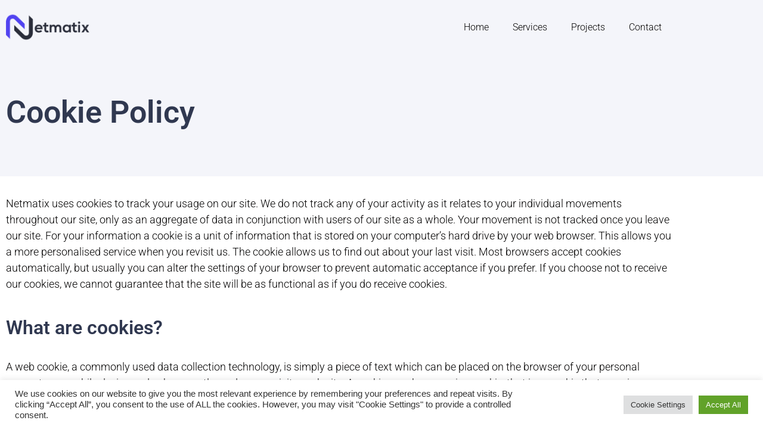

--- FILE ---
content_type: text/css
request_url: https://www.netmatix.net/wp-content/uploads/elementor/css/post-1106.css?ver=1767347018
body_size: 383
content:
.elementor-1106 .elementor-element.elementor-element-8604eef .elementor-repeater-item-411049f.jet-parallax-section__layout .jet-parallax-section__image{background-size:auto;}.elementor-widget-raven-heading .raven-heading, .elementor-widget-raven-heading .raven-heading a{font-family:var( --e-global-typography-primary-font-family ), Sans-serif;font-weight:var( --e-global-typography-primary-font-weight );}.elementor-1106 .elementor-element.elementor-element-8604eef:not(.elementor-motion-effects-element-type-background), .elementor-1106 .elementor-element.elementor-element-8604eef > .elementor-motion-effects-container > .elementor-motion-effects-layer{background-color:#f4f5fa;}.elementor-1106 .elementor-element.elementor-element-8604eef{transition:background 0.3s, border 0.3s, border-radius 0.3s, box-shadow 0.3s;padding:140px 0px 50px 0px;}.elementor-1106 .elementor-element.elementor-element-8604eef > .elementor-background-overlay{transition:background 0.3s, border-radius 0.3s, opacity 0.3s;}.elementor-1106 .elementor-element.elementor-element-ef40609 .elementor-repeater-item-db96db8.jet-parallax-section__layout .jet-parallax-section__image{background-size:auto;}.elementor-widget-text-editor{font-family:var( --e-global-typography-text-font-family ), Sans-serif;font-weight:var( --e-global-typography-text-font-weight );color:var( --e-global-color-text );}.elementor-widget-text-editor.elementor-drop-cap-view-stacked .elementor-drop-cap{background-color:var( --e-global-color-primary );}.elementor-widget-text-editor.elementor-drop-cap-view-framed .elementor-drop-cap, .elementor-widget-text-editor.elementor-drop-cap-view-default .elementor-drop-cap{color:var( --e-global-color-primary );border-color:var( --e-global-color-primary );}.elementor-1106 .elementor-element.elementor-element-8dcebd5 > .elementor-widget-container{margin:2% 0% 0% 0%;}.elementor-1106 .elementor-element.elementor-element-8dcebd5{text-align:start;font-size:18px;font-weight:300;color:#020101;}.elementor-1106 .elementor-element.elementor-element-5902039 > .elementor-widget-container{margin:0% 25% 0% 0%;}.elementor-1106 .elementor-element.elementor-element-9288cec{text-align:start;font-size:18px;font-weight:300;color:#020101;}.elementor-1106 .elementor-element.elementor-element-347691a > .elementor-widget-container{margin:0% 25% 0% 0%;}.elementor-1106 .elementor-element.elementor-element-ca6311a{text-align:start;font-size:18px;font-weight:300;color:#020101;}.elementor-1106 .elementor-element.elementor-element-0f18394 > .elementor-widget-container{margin:0% 25% 0% 0%;}.elementor-1106 .elementor-element.elementor-element-e72797b > .elementor-widget-container{margin:0px 0px 40px 0px;}.elementor-1106 .elementor-element.elementor-element-e72797b{text-align:start;font-size:18px;font-weight:300;color:#020101;}.elementor-1106 .elementor-element.elementor-element-ef40609{margin-top:0px;margin-bottom:0px;}@media(max-width:1024px) and (min-width:768px){.elementor-1106 .elementor-element.elementor-element-7df9687{width:100%;}}@media(max-width:1024px){.elementor-1106 .elementor-element.elementor-element-b5fba18 > .elementor-widget-container{margin:0px 0px 0px 0px;}.elementor-1106 .elementor-element.elementor-element-8dcebd5 > .elementor-widget-container{margin:10px 50px 0px 50px;}.elementor-1106 .elementor-element.elementor-element-8dcebd5{text-align:center;}.elementor-1106 .elementor-element.elementor-element-5902039 > .elementor-widget-container{margin:0px 80px 0px 80px;}.elementor-1106 .elementor-element.elementor-element-9288cec > .elementor-widget-container{margin:10px 50px 0px 50px;}.elementor-1106 .elementor-element.elementor-element-9288cec{text-align:center;}.elementor-1106 .elementor-element.elementor-element-347691a > .elementor-widget-container{margin:0px 80px 0px 80px;}.elementor-1106 .elementor-element.elementor-element-ca6311a > .elementor-widget-container{margin:10px 50px 0px 50px;}.elementor-1106 .elementor-element.elementor-element-ca6311a{text-align:center;}.elementor-1106 .elementor-element.elementor-element-0f18394 > .elementor-widget-container{margin:0px 80px 0px 80px;}.elementor-1106 .elementor-element.elementor-element-e72797b > .elementor-widget-container{margin:10px 50px 0px 50px;}.elementor-1106 .elementor-element.elementor-element-e72797b{text-align:center;}}@media(max-width:767px){.elementor-1106 .elementor-element.elementor-element-8604eef{padding:40px 0px 40px 0px;}.elementor-1106 .elementor-element.elementor-element-8dcebd5 > .elementor-widget-container{margin:0px 10px 0px 10px;}.elementor-1106 .elementor-element.elementor-element-5902039 > .elementor-widget-container{margin:0px 10px 0px 10px;}.elementor-1106 .elementor-element.elementor-element-5902039 .raven-heading, .elementor-1106 .elementor-element.elementor-element-5902039 .raven-heading a{font-size:24px;}.elementor-1106 .elementor-element.elementor-element-9288cec > .elementor-widget-container{margin:0px 10px 0px 10px;}.elementor-1106 .elementor-element.elementor-element-347691a > .elementor-widget-container{margin:0px 10px 0px 10px;}.elementor-1106 .elementor-element.elementor-element-347691a .raven-heading, .elementor-1106 .elementor-element.elementor-element-347691a .raven-heading a{font-size:24px;}.elementor-1106 .elementor-element.elementor-element-ca6311a > .elementor-widget-container{margin:0px 10px 0px 10px;}.elementor-1106 .elementor-element.elementor-element-0f18394 > .elementor-widget-container{margin:0px 10px 0px 10px;}.elementor-1106 .elementor-element.elementor-element-0f18394 .raven-heading, .elementor-1106 .elementor-element.elementor-element-0f18394 .raven-heading a{font-size:24px;}.elementor-1106 .elementor-element.elementor-element-e72797b > .elementor-widget-container{margin:0px 10px 0px 10px;}}

--- FILE ---
content_type: text/css
request_url: https://www.netmatix.net/wp-content/uploads/elementor/css/post-38.css?ver=1767345247
body_size: 813
content:
.elementor-38 .elementor-element.elementor-element-6f86e76 > .elementor-container > .elementor-column > .elementor-widget-wrap{align-content:center;align-items:center;}.elementor-38 .elementor-element.elementor-element-6f86e76 .elementor-repeater-item-b55440b.jet-parallax-section__layout .jet-parallax-section__image{background-size:auto;}.elementor-38 .elementor-element.elementor-element-7e3c652 .raven-site-logo img, .elementor-38 .elementor-element.elementor-element-7e3c652 .raven-site-logo svg{max-width:140px;}.elementor-38 .elementor-element.elementor-element-7e3c652 .raven-site-logo{text-align:left;}.elementor-widget-raven-nav-menu .raven-nav-menu-main .raven-nav-menu > li > a.raven-menu-item{font-family:var( --e-global-typography-text-font-family ), Sans-serif;font-weight:var( --e-global-typography-text-font-weight );color:var( --e-global-color-text );}.elementor-widget-raven-nav-menu .raven-nav-menu-main .raven-nav-menu > li:not(.current-menu-parent):not(.current-menu-ancestor) > a.raven-menu-item:hover:not(.raven-menu-item-active), .elementor-widget-raven-nav-menu .raven-nav-menu-main .raven-nav-menu > li:not(.current-menu-parent):not(.current-menu-ancestor) > a.highlighted:not(.raven-menu-item-active){color:var( --e-global-color-accent );}.elementor-widget-raven-nav-menu .raven-nav-menu-main .raven-nav-menu > li > a.raven-menu-item-active, .elementor-widget-raven-nav-menu .raven-nav-menu-main .raven-nav-menu > li.current-menu-parent > a, .elementor-widget-raven-nav-menu .raven-nav-menu-main .raven-nav-menu > li.current-menu-ancestor > a{color:var( --e-global-color-accent );}.elementor-widget-raven-nav-menu .raven-nav-menu-main .raven-submenu > li > a.raven-submenu-item{font-family:var( --e-global-typography-text-font-family ), Sans-serif;font-weight:var( --e-global-typography-text-font-weight );color:var( --e-global-color-text );}.elementor-widget-raven-nav-menu .raven-nav-menu-main .raven-submenu > li:not(.current-menu-parent):not(.current-menu-ancestor) > a.raven-submenu-item:hover:not(.raven-menu-item-active), .elementor-widget-raven-nav-menu .raven-nav-menu-main .raven-submenu > li:not(.current-menu-parent):not(.current-menu-ancestor) > a.highlighted:not(.raven-menu-item-active){color:var( --e-global-color-accent );}.elementor-widget-raven-nav-menu .raven-nav-menu-main .raven-submenu > li > a.raven-menu-item-active, .elementor-widget-raven-nav-menu .raven-nav-menu-main .raven-submenu > li.current-menu-parent > a, .elementor-widget-raven-nav-menu .raven-nav-menu-main .raven-submenu > li.current-menu-ancestor > a{color:var( --e-global-color-accent );}.elementor-widget-raven-nav-menu .raven-nav-menu-mobile .raven-nav-menu li > a{font-family:var( --e-global-typography-text-font-family ), Sans-serif;font-weight:var( --e-global-typography-text-font-weight );color:var( --e-global-color-text );}.elementor-widget-raven-nav-menu .raven-nav-menu-mobile .raven-nav-menu li > a:hover{color:var( --e-global-color-accent );}.elementor-widget-raven-nav-menu .raven-nav-menu-mobile .raven-nav-menu li > a.raven-menu-item-active, .elementor-widget-raven-nav-menu .raven-nav-menu-mobile .raven-nav-menu li > a:active, .elementor-widget-raven-nav-menu .raven-nav-menu-mobile .raven-nav-menu > li.current-menu-ancestor > a.raven-menu-item, .elementor-widget-raven-nav-menu li.menu-item.current-menu-ancestor > a.raven-submenu-item.has-submenu{color:var( --e-global-color-accent );}.elementor-widget-raven-nav-menu .raven-nav-menu-toggle-button{color:var( --e-global-color-secondary );}.elementor-widget-raven-nav-menu .raven-nav-menu-toggle-button svg{fill:var( --e-global-color-secondary );}.elementor-widget-raven-nav-menu .hamburger-inner, .elementor-widget-raven-nav-menu .hamburger-inner::after, .elementor-widget-raven-nav-menu .hamburger-inner::before{background-color:var( --e-global-color-secondary );}.elementor-widget-raven-nav-menu .raven-nav-menu-toggle-button:hover{color:var( --e-global-color-accent );}.elementor-widget-raven-nav-menu .raven-nav-menu-toggle-button:hover svg{fill:var( --e-global-color-accent );}.elementor-widget-raven-nav-menu .raven-nav-menu-toggle-button:hover .hamburger-inner, .elementor-widget-raven-nav-menu .raven-nav-menu-toggle-button:hover  .hamburger-inner::after, .elementor-widget-raven-nav-menu .raven-nav-menu-toggle-button:hover  .hamburger-inner::before{background-color:var( --e-global-color-accent );}.elementor-38 .elementor-element.elementor-element-c6c4ee5 .raven-nav-menu-vertical .raven-nav-menu li > a{justify-content:right !important;}.elementor-38 .elementor-element.elementor-element-c6c4ee5 .raven-nav-menu-main .raven-nav-menu > li > a.raven-menu-item{font-size:16px;font-weight:300;color:#020101;}.elementor-38 .elementor-element.elementor-element-c6c4ee5 .raven-nav-menu-main .raven-nav-menu > li:not(.current-menu-parent):not(.current-menu-ancestor) > a.raven-menu-item:hover:not(.raven-menu-item-active), .elementor-38 .elementor-element.elementor-element-c6c4ee5 .raven-nav-menu-main .raven-nav-menu > li:not(.current-menu-parent):not(.current-menu-ancestor) > a.highlighted:not(.raven-menu-item-active){color:#8F94A3;}.elementor-38 .elementor-element.elementor-element-c6c4ee5 .raven-nav-menu-main .raven-nav-menu > li > a.raven-menu-item-active, .elementor-38 .elementor-element.elementor-element-c6c4ee5 .raven-nav-menu-main .raven-nav-menu > li.current-menu-parent > a, .elementor-38 .elementor-element.elementor-element-c6c4ee5 .raven-nav-menu-main .raven-nav-menu > li.current-menu-ancestor > a{color:#303850;}.elementor-38 .elementor-element.elementor-element-c6c4ee5 .raven-nav-menu-main .raven-submenu > li:not(:last-child){border-bottom-width:1px;}.elementor-38 .elementor-element.elementor-element-c6c4ee5 .raven-nav-menu-mobile .raven-nav-menu li > a{font-weight:500;padding:8px 32px 8px 32px;justify-content:left !important;color:#020101;background-color:#ffffff;}.elementor-38 .elementor-element.elementor-element-c6c4ee5 .raven-nav-menu-mobile .raven-nav-menu li:not(:last-child){border-bottom-style:solid;border-color:#eeeeee;border-bottom-width:1px;}.elementor-38 .elementor-element.elementor-element-c6c4ee5 .raven-nav-menu-mobile .raven-submenu{border-top-style:solid;border-color:#eeeeee;border-top-width:1px;}.elementor-38 .elementor-element.elementor-element-c6c4ee5 .raven-nav-menu-mobile .raven-nav-menu li > a:hover{color:#ffffff;background-color:#5142f0;}.elementor-38 .elementor-element.elementor-element-c6c4ee5 .raven-nav-menu-mobile .raven-nav-menu li > a.raven-menu-item-active, .elementor-38 .elementor-element.elementor-element-c6c4ee5 .raven-nav-menu-mobile .raven-nav-menu li > a:active, .elementor-38 .elementor-element.elementor-element-c6c4ee5 .raven-nav-menu-mobile .raven-nav-menu > li.current-menu-ancestor > a.raven-menu-item, .elementor-38 .elementor-element.elementor-element-c6c4ee5 li.menu-item.current-menu-ancestor > a.raven-submenu-item.has-submenu{color:#ffffff;}.elementor-38 .elementor-element.elementor-element-c6c4ee5 .raven-nav-menu-mobile .raven-nav-menu li > a.raven-menu-item-active, .elementor-38 .elementor-element.elementor-element-c6c4ee5 .raven-nav-menu-mobile .raven-nav-menu li > a:active, .elementor-38 .elementor-element.elementor-element-c6c4ee5 .raven-nav-menu-mobile .raven-nav-menu > li.current-menu-ancestor > a.raven-menu-item{background-color:#5142f0;}.elementor-38 .elementor-element.elementor-element-c6c4ee5 .raven-nav-menu-toggle{text-align:center;}.elementor-38 .elementor-element.elementor-element-6f86e76 > .elementor-container{min-height:90px;}.elementor-theme-builder-content-area{height:400px;}.elementor-location-header:before, .elementor-location-footer:before{content:"";display:table;clear:both;}@media(max-width:1024px){.elementor-38 .elementor-element.elementor-element-7e3c652 .raven-site-logo img, .elementor-38 .elementor-element.elementor-element-7e3c652 .raven-site-logo svg{width:100%;}.elementor-38 .elementor-element.elementor-element-c6c4ee5 .raven-nav-menu-vertical .raven-nav-menu li > a{justify-content:right !important;}.elementor-38 .elementor-element.elementor-element-c6c4ee5 .raven-nav-menu-horizontal .raven-nav-menu > li:not(:last-child){margin-right:35px;}.elementor-38 .elementor-element.elementor-element-c6c4ee5 .raven-nav-menu-vertical .raven-nav-menu > li:not(:last-child){margin-bottom:35px;}.elementor-38 .elementor-element.elementor-element-c6c4ee5 .raven-nav-menu-main .raven-nav-menu > li > a.raven-menu-item{padding:5px 0px 5px 0px;}.elementor-38 .elementor-element.elementor-element-c6c4ee5:not(.raven-nav-menu-stretch) .raven-nav-menu-mobile{margin-top:37px;}.elementor-38 .elementor-element.elementor-element-c6c4ee5.raven-nav-menu-stretch .raven-nav-menu-mobile{top:auto !important;margin-top:37px;}.elementor-38 .elementor-element.elementor-element-6f86e76{padding:0px 20px 0px 20px;}}@media(min-width:768px){.elementor-38 .elementor-element.elementor-element-84731a4{width:37.996%;}.elementor-38 .elementor-element.elementor-element-b24d6eb{width:62.004%;}}@media(max-width:1024px) and (min-width:768px){.elementor-38 .elementor-element.elementor-element-84731a4{width:20%;}.elementor-38 .elementor-element.elementor-element-b24d6eb{width:75%;}}@media(max-width:767px){.elementor-38 .elementor-element.elementor-element-84731a4{width:50%;}.elementor-38 .elementor-element.elementor-element-7e3c652 .raven-site-logo img, .elementor-38 .elementor-element.elementor-element-7e3c652 .raven-site-logo svg{width:100%;}.elementor-38 .elementor-element.elementor-element-b24d6eb{width:50%;}.elementor-38 .elementor-element.elementor-element-c6c4ee5 .raven-nav-menu-mobile .raven-nav-menu li > a{padding:15px 0px 15px 30px;}.elementor-38 .elementor-element.elementor-element-c6c4ee5:not(.raven-nav-menu-stretch) .raven-nav-menu-mobile{margin-top:30px;}.elementor-38 .elementor-element.elementor-element-c6c4ee5.raven-nav-menu-stretch .raven-nav-menu-mobile{top:auto !important;margin-top:30px;}.elementor-38 .elementor-element.elementor-element-c6c4ee5 .raven-nav-menu-mobile .raven-nav-menu li:not(:last-child){border-bottom-width:2px;}.elementor-38 .elementor-element.elementor-element-c6c4ee5 .raven-nav-menu-mobile .raven-submenu{border-top-width:2px;}.elementor-38 .elementor-element.elementor-element-c6c4ee5 .raven-nav-menu-toggle{text-align:right;}.elementor-38 .elementor-element.elementor-element-c6c4ee5 .raven-nav-menu-toggle-button{color:#5142f0;}.elementor-38 .elementor-element.elementor-element-c6c4ee5 .raven-nav-menu-toggle-button svg{fill:#5142f0;}.elementor-38 .elementor-element.elementor-element-c6c4ee5 .hamburger-inner, .elementor-38 .elementor-element.elementor-element-c6c4ee5 .hamburger-inner::after, .elementor-38 .elementor-element.elementor-element-c6c4ee5 .hamburger-inner::before{background-color:#5142f0;}.elementor-38 .elementor-element.elementor-element-c6c4ee5 .raven-nav-menu-toggle-button:hover{color:#5142f0;}.elementor-38 .elementor-element.elementor-element-c6c4ee5 .raven-nav-menu-toggle-button:hover svg{fill:#5142f0;}.elementor-38 .elementor-element.elementor-element-c6c4ee5 .raven-nav-menu-toggle-button:hover .hamburger-inner, .elementor-38 .elementor-element.elementor-element-c6c4ee5 .raven-nav-menu-toggle-button:hover  .hamburger-inner::after, .elementor-38 .elementor-element.elementor-element-c6c4ee5 .raven-nav-menu-toggle-button:hover  .hamburger-inner::before{background-color:#5142f0;}.elementor-38 .elementor-element.elementor-element-c6c4ee5 .raven-nav-menu-mobile{padding:0px 0px 0px 0px;}.elementor-38 .elementor-element.elementor-element-6f86e76{padding:0px 20px 0px 20px;}}

--- FILE ---
content_type: text/css
request_url: https://www.netmatix.net/wp-content/uploads/elementor/css/post-249.css?ver=1767345247
body_size: 850
content:
.elementor-249 .elementor-element.elementor-element-0250ed7 > .elementor-container > .elementor-column > .elementor-widget-wrap{align-content:center;align-items:center;}.elementor-249 .elementor-element.elementor-element-0250ed7 .elementor-repeater-item-b55440b.jet-parallax-section__layout .jet-parallax-section__image{background-size:auto;}.elementor-249 .elementor-element.elementor-element-dcb1ff2 .raven-site-logo img, .elementor-249 .elementor-element.elementor-element-dcb1ff2 .raven-site-logo svg{width:127px;}.elementor-249 .elementor-element.elementor-element-dcb1ff2 .raven-site-logo{text-align:left;}.elementor-widget-raven-nav-menu .raven-nav-menu-main .raven-nav-menu > li > a.raven-menu-item{font-family:var( --e-global-typography-text-font-family ), Sans-serif;font-weight:var( --e-global-typography-text-font-weight );color:var( --e-global-color-text );}.elementor-widget-raven-nav-menu .raven-nav-menu-main .raven-nav-menu > li:not(.current-menu-parent):not(.current-menu-ancestor) > a.raven-menu-item:hover:not(.raven-menu-item-active), .elementor-widget-raven-nav-menu .raven-nav-menu-main .raven-nav-menu > li:not(.current-menu-parent):not(.current-menu-ancestor) > a.highlighted:not(.raven-menu-item-active){color:var( --e-global-color-accent );}.elementor-widget-raven-nav-menu .raven-nav-menu-main .raven-nav-menu > li > a.raven-menu-item-active, .elementor-widget-raven-nav-menu .raven-nav-menu-main .raven-nav-menu > li.current-menu-parent > a, .elementor-widget-raven-nav-menu .raven-nav-menu-main .raven-nav-menu > li.current-menu-ancestor > a{color:var( --e-global-color-accent );}.elementor-widget-raven-nav-menu .raven-nav-menu-main .raven-submenu > li > a.raven-submenu-item{font-family:var( --e-global-typography-text-font-family ), Sans-serif;font-weight:var( --e-global-typography-text-font-weight );color:var( --e-global-color-text );}.elementor-widget-raven-nav-menu .raven-nav-menu-main .raven-submenu > li:not(.current-menu-parent):not(.current-menu-ancestor) > a.raven-submenu-item:hover:not(.raven-menu-item-active), .elementor-widget-raven-nav-menu .raven-nav-menu-main .raven-submenu > li:not(.current-menu-parent):not(.current-menu-ancestor) > a.highlighted:not(.raven-menu-item-active){color:var( --e-global-color-accent );}.elementor-widget-raven-nav-menu .raven-nav-menu-main .raven-submenu > li > a.raven-menu-item-active, .elementor-widget-raven-nav-menu .raven-nav-menu-main .raven-submenu > li.current-menu-parent > a, .elementor-widget-raven-nav-menu .raven-nav-menu-main .raven-submenu > li.current-menu-ancestor > a{color:var( --e-global-color-accent );}.elementor-widget-raven-nav-menu .raven-nav-menu-mobile .raven-nav-menu li > a{font-family:var( --e-global-typography-text-font-family ), Sans-serif;font-weight:var( --e-global-typography-text-font-weight );color:var( --e-global-color-text );}.elementor-widget-raven-nav-menu .raven-nav-menu-mobile .raven-nav-menu li > a:hover{color:var( --e-global-color-accent );}.elementor-widget-raven-nav-menu .raven-nav-menu-mobile .raven-nav-menu li > a.raven-menu-item-active, .elementor-widget-raven-nav-menu .raven-nav-menu-mobile .raven-nav-menu li > a:active, .elementor-widget-raven-nav-menu .raven-nav-menu-mobile .raven-nav-menu > li.current-menu-ancestor > a.raven-menu-item, .elementor-widget-raven-nav-menu li.menu-item.current-menu-ancestor > a.raven-submenu-item.has-submenu{color:var( --e-global-color-accent );}.elementor-widget-raven-nav-menu .raven-nav-menu-toggle-button{color:var( --e-global-color-secondary );}.elementor-widget-raven-nav-menu .raven-nav-menu-toggle-button svg{fill:var( --e-global-color-secondary );}.elementor-widget-raven-nav-menu .hamburger-inner, .elementor-widget-raven-nav-menu .hamburger-inner::after, .elementor-widget-raven-nav-menu .hamburger-inner::before{background-color:var( --e-global-color-secondary );}.elementor-widget-raven-nav-menu .raven-nav-menu-toggle-button:hover{color:var( --e-global-color-accent );}.elementor-widget-raven-nav-menu .raven-nav-menu-toggle-button:hover svg{fill:var( --e-global-color-accent );}.elementor-widget-raven-nav-menu .raven-nav-menu-toggle-button:hover .hamburger-inner, .elementor-widget-raven-nav-menu .raven-nav-menu-toggle-button:hover  .hamburger-inner::after, .elementor-widget-raven-nav-menu .raven-nav-menu-toggle-button:hover  .hamburger-inner::before{background-color:var( --e-global-color-accent );}.elementor-249 .elementor-element.elementor-element-895ee4e .raven-nav-menu-vertical .raven-nav-menu li > a{justify-content:right !important;}.elementor-249 .elementor-element.elementor-element-895ee4e .raven-nav-menu-main .raven-nav-menu > li > a.raven-menu-item{font-size:18px;font-weight:500;color:#020101;}.elementor-249 .elementor-element.elementor-element-895ee4e .raven-nav-menu-main .raven-nav-menu > li:not(.current-menu-parent):not(.current-menu-ancestor) > a.raven-menu-item:hover:not(.raven-menu-item-active), .elementor-249 .elementor-element.elementor-element-895ee4e .raven-nav-menu-main .raven-nav-menu > li:not(.current-menu-parent):not(.current-menu-ancestor) > a.highlighted:not(.raven-menu-item-active){color:#303850;}.elementor-249 .elementor-element.elementor-element-895ee4e .raven-nav-menu-main .raven-nav-menu > li > a.raven-menu-item-active, .elementor-249 .elementor-element.elementor-element-895ee4e .raven-nav-menu-main .raven-nav-menu > li.current-menu-parent > a, .elementor-249 .elementor-element.elementor-element-895ee4e .raven-nav-menu-main .raven-nav-menu > li.current-menu-ancestor > a{color:#303850;}.elementor-249 .elementor-element.elementor-element-895ee4e .raven-nav-menu-main .raven-submenu > li:not(:last-child){border-bottom-width:1px;}.elementor-249 .elementor-element.elementor-element-895ee4e .raven-nav-menu-mobile .raven-nav-menu li > a{font-weight:500;padding:8px 32px 8px 32px;justify-content:left !important;color:#565e76;background-color:#ffffff;}.elementor-249 .elementor-element.elementor-element-895ee4e .raven-nav-menu-mobile .raven-nav-menu li:not(:last-child){border-bottom-style:solid;border-color:#eeeeee;border-bottom-width:1px;}.elementor-249 .elementor-element.elementor-element-895ee4e .raven-nav-menu-mobile .raven-submenu{border-top-style:solid;border-color:#eeeeee;border-top-width:1px;}.elementor-249 .elementor-element.elementor-element-895ee4e .raven-nav-menu-mobile .raven-nav-menu li > a:hover{color:#ffffff;background-color:#5142f0;}.elementor-249 .elementor-element.elementor-element-895ee4e .raven-nav-menu-mobile .raven-nav-menu li > a.raven-menu-item-active, .elementor-249 .elementor-element.elementor-element-895ee4e .raven-nav-menu-mobile .raven-nav-menu li > a:active, .elementor-249 .elementor-element.elementor-element-895ee4e .raven-nav-menu-mobile .raven-nav-menu > li.current-menu-ancestor > a.raven-menu-item, .elementor-249 .elementor-element.elementor-element-895ee4e li.menu-item.current-menu-ancestor > a.raven-submenu-item.has-submenu{color:#ffffff;}.elementor-249 .elementor-element.elementor-element-895ee4e .raven-nav-menu-mobile .raven-nav-menu li > a.raven-menu-item-active, .elementor-249 .elementor-element.elementor-element-895ee4e .raven-nav-menu-mobile .raven-nav-menu li > a:active, .elementor-249 .elementor-element.elementor-element-895ee4e .raven-nav-menu-mobile .raven-nav-menu > li.current-menu-ancestor > a.raven-menu-item{background-color:#5142f0;}.elementor-249 .elementor-element.elementor-element-895ee4e .raven-nav-menu-toggle{text-align:center;}.elementor-249 .elementor-element.elementor-element-0250ed7:not(.elementor-motion-effects-element-type-background), .elementor-249 .elementor-element.elementor-element-0250ed7 > .elementor-motion-effects-container > .elementor-motion-effects-layer{background-color:#f4f5fa;}.elementor-249 .elementor-element.elementor-element-0250ed7 > .elementor-container{min-height:90px;}.elementor-249 .elementor-element.elementor-element-0250ed7{transition:background 0.3s, border 0.3s, border-radius 0.3s, box-shadow 0.3s;}.elementor-249 .elementor-element.elementor-element-0250ed7 > .elementor-background-overlay{transition:background 0.3s, border-radius 0.3s, opacity 0.3s;}.elementor-theme-builder-content-area{height:400px;}.elementor-location-header:before, .elementor-location-footer:before{content:"";display:table;clear:both;}@media(max-width:1024px){.elementor-249 .elementor-element.elementor-element-895ee4e .raven-nav-menu-horizontal .raven-nav-menu > li:not(:last-child){margin-right:35px;}.elementor-249 .elementor-element.elementor-element-895ee4e .raven-nav-menu-vertical .raven-nav-menu > li:not(:last-child){margin-bottom:35px;}.elementor-249 .elementor-element.elementor-element-895ee4e .raven-nav-menu-main .raven-nav-menu > li > a.raven-menu-item{padding:5px 0px 5px 0px;}.elementor-249 .elementor-element.elementor-element-0250ed7{padding:0px 20px 0px 20px;}}@media(min-width:768px){.elementor-249 .elementor-element.elementor-element-4d6c5ad{width:37.996%;}.elementor-249 .elementor-element.elementor-element-2613056{width:62.004%;}}@media(max-width:1024px) and (min-width:768px){.elementor-249 .elementor-element.elementor-element-4d6c5ad{width:20%;}.elementor-249 .elementor-element.elementor-element-2613056{width:80%;}}@media(max-width:767px){.elementor-249 .elementor-element.elementor-element-4d6c5ad{width:50%;}.elementor-249 .elementor-element.elementor-element-2613056{width:50%;}.elementor-249 .elementor-element.elementor-element-895ee4e .raven-nav-menu-mobile .raven-nav-menu li > a{padding:15px 0px 15px 30px;}.elementor-249 .elementor-element.elementor-element-895ee4e:not(.raven-nav-menu-stretch) .raven-nav-menu-mobile{margin-top:30px;}.elementor-249 .elementor-element.elementor-element-895ee4e.raven-nav-menu-stretch .raven-nav-menu-mobile{top:auto !important;margin-top:30px;}.elementor-249 .elementor-element.elementor-element-895ee4e .raven-nav-menu-mobile .raven-nav-menu li:not(:last-child){border-bottom-width:2px;}.elementor-249 .elementor-element.elementor-element-895ee4e .raven-nav-menu-mobile .raven-submenu{border-top-width:2px;}.elementor-249 .elementor-element.elementor-element-895ee4e .raven-nav-menu-toggle{text-align:right;}.elementor-249 .elementor-element.elementor-element-895ee4e .raven-nav-menu-toggle-button{color:#5142f0;}.elementor-249 .elementor-element.elementor-element-895ee4e .raven-nav-menu-toggle-button svg{fill:#5142f0;}.elementor-249 .elementor-element.elementor-element-895ee4e .hamburger-inner, .elementor-249 .elementor-element.elementor-element-895ee4e .hamburger-inner::after, .elementor-249 .elementor-element.elementor-element-895ee4e .hamburger-inner::before{background-color:#5142f0;}.elementor-249 .elementor-element.elementor-element-895ee4e .raven-nav-menu-toggle-button:hover{color:#5142f0;}.elementor-249 .elementor-element.elementor-element-895ee4e .raven-nav-menu-toggle-button:hover svg{fill:#5142f0;}.elementor-249 .elementor-element.elementor-element-895ee4e .raven-nav-menu-toggle-button:hover .hamburger-inner, .elementor-249 .elementor-element.elementor-element-895ee4e .raven-nav-menu-toggle-button:hover  .hamburger-inner::after, .elementor-249 .elementor-element.elementor-element-895ee4e .raven-nav-menu-toggle-button:hover  .hamburger-inner::before{background-color:#5142f0;}.elementor-249 .elementor-element.elementor-element-895ee4e .raven-nav-menu-mobile{padding:0px 0px 0px 0px;}.elementor-249 .elementor-element.elementor-element-0250ed7{padding:0px 20px 0px 20px;}}

--- FILE ---
content_type: text/css
request_url: https://www.netmatix.net/wp-content/uploads/elementor/css/post-258.css?ver=1767345247
body_size: 286
content:
.elementor-258 .elementor-element.elementor-element-55b48e1 > .elementor-container > .elementor-column > .elementor-widget-wrap{align-content:center;align-items:center;}.elementor-258 .elementor-element.elementor-element-55b48e1 .elementor-repeater-item-efb0fb8.jet-parallax-section__layout .jet-parallax-section__image{background-size:auto;}.elementor-258 .elementor-element.elementor-element-f4b4df7 .raven-site-logo img, .elementor-258 .elementor-element.elementor-element-f4b4df7 .raven-site-logo svg{max-width:88px;}.elementor-258 .elementor-element.elementor-element-f4b4df7 .raven-site-logo{text-align:left;}.elementor-258 .elementor-element.elementor-element-c7e263c{--spacer-size:1px;}.elementor-widget-text-editor{font-family:var( --e-global-typography-text-font-family ), Sans-serif;font-weight:var( --e-global-typography-text-font-weight );color:var( --e-global-color-text );}.elementor-widget-text-editor.elementor-drop-cap-view-stacked .elementor-drop-cap{background-color:var( --e-global-color-primary );}.elementor-widget-text-editor.elementor-drop-cap-view-framed .elementor-drop-cap, .elementor-widget-text-editor.elementor-drop-cap-view-default .elementor-drop-cap{color:var( --e-global-color-primary );border-color:var( --e-global-color-primary );}.elementor-258 .elementor-element.elementor-element-ca5b401{font-size:14px;}.elementor-258 .elementor-element.elementor-element-55b48e1:not(.elementor-motion-effects-element-type-background), .elementor-258 .elementor-element.elementor-element-55b48e1 > .elementor-motion-effects-container > .elementor-motion-effects-layer{background-color:#f4f5fa;}.elementor-258 .elementor-element.elementor-element-55b48e1{transition:background 0.3s, border 0.3s, border-radius 0.3s, box-shadow 0.3s;padding:50px 0px 30px 0px;}.elementor-258 .elementor-element.elementor-element-55b48e1 > .elementor-background-overlay{transition:background 0.3s, border-radius 0.3s, opacity 0.3s;}.elementor-theme-builder-content-area{height:400px;}.elementor-location-header:before, .elementor-location-footer:before{content:"";display:table;clear:both;}@media(max-width:1024px){.elementor-258 .elementor-element.elementor-element-55b48e1{padding:50px 20px 30px 20px;}}@media(min-width:768px){.elementor-258 .elementor-element.elementor-element-217c86a{width:70.635%;}.elementor-258 .elementor-element.elementor-element-7db9883{width:29.365%;}}@media(max-width:1024px) and (min-width:768px){.elementor-258 .elementor-element.elementor-element-217c86a{width:55%;}.elementor-258 .elementor-element.elementor-element-7db9883{width:45%;}}@media(max-width:767px){.elementor-258 .elementor-element.elementor-element-f4b4df7 .raven-site-logo{text-align:center;}.elementor-258 .elementor-element.elementor-element-ca5b401{text-align:center;}}